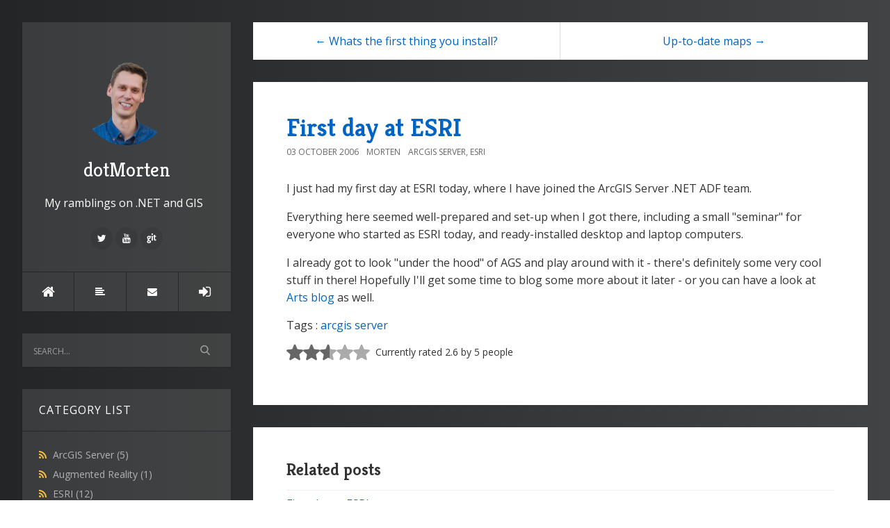

--- FILE ---
content_type: text/html; charset=utf-8
request_url: http://sharpgis.net/post/First-day-at-ESRI
body_size: 49704
content:

<!DOCTYPE html>
<html>
<head><meta http-equiv="content-type" content="text/html; charset=utf-8" />
	<link rel="contents" title="Archive" href="/archive" />
	<link rel="start" title="dotMorten" href="/" />
	<link type="application/rsd+xml" rel="edituri" title="RSD" href="http://sharpgis.net/rsd.axd" />
	<link type="application/rdf+xml" rel="meta" title="SIOC" href="http://sharpgis.net/sioc.axd" />
	<link type="application/apml+xml" rel="meta" title="APML" href="http://sharpgis.net/apml.axd" />
	<link type="application/rdf+xml" rel="meta" title="FOAF" href="http://sharpgis.net/foaf.axd" />
	<link type="application/rss+xml" rel="alternate" title="dotMorten (RSS)" href="http://sharpgis.net/syndication.axd" />
	<link type="application/atom+xml" rel="alternate" title="dotMorten (ATOM)" href="http://sharpgis.net/syndication.axd?format=atom" />
	<link type="application/opensearchdescription+xml" rel="search" title="dotMorten" href="http://sharpgis.net/opensearch.axd" />
	<link href="/Content/Auto/Global.css" rel="stylesheet" type="text/css" /><meta http-equiv="X-UA-Compatible" content="IE=edge" /><meta name="viewport" content="width=device-width, initial-scale=1" /><link href="https://fonts.googleapis.com/css?family=Open+Sans:400,700|Kreon:400,700" rel="stylesheet" /><link href="../Custom/Themes/Standard-2017/src/css/bootstrap.min.css" rel="stylesheet" /><link href="../Custom/Themes/Standard-2017/src/css/font-awesome.min.css" rel="stylesheet" /><link href="../Custom/Themes/Standard-2017/src/css/styles.min.css?=v12" rel="stylesheet" /><link href="../scripts/syntaxhighlighter/styles/shCore.css" rel="stylesheet" type="text/css" /><link href="../scripts/syntaxhighlighter/styles/shThemeDefault.css" rel="stylesheet" type="text/css" />
	<script type="text/javascript" src="/en-us.res.axd"></script>
	<script type="text/javascript" src="/Scripts/Auto/01-jquery-1.9.1.min.js"></script>
	<script type="text/javascript" src="/Scripts/Auto/02-jquery.cookie.js"></script>
	<script type="text/javascript" src="/Scripts/Auto/04-jquery-jtemplates.js"></script>
	<script type="text/javascript" src="/Scripts/Auto/05-json2.min.js"></script>
	<script type="text/javascript" src="/Scripts/Auto/blog.js"></script>
    <script type="text/javascript" src="/scripts/syntaxhighlighter/scripts/XRegExp.js"></script>
    <script type="text/javascript" src="/scripts/syntaxhighlighter/scripts/shCore.js"></script>
    <script type="text/javascript" src="/scripts/syntaxhighlighter/scripts/shAutoloader.js"></script>
    <script type="text/javascript" src="/scripts/syntaxhighlighter/shActivator.js"></script>
    <link rel="shortcut icon" href="../Content/images/blog/blogengine.ico" type="image/x-icon" />
    <style>
        body {
            background: #232526;
            background: -webkit-linear-gradient(to left, #414345, #232526);
            background: linear-gradient(to left, #414345, #232526);
        }
    </style>

	<meta name="keywords" content="arcgis server" />
	<meta name="description" content="dotMorten - .NET Ramblings, XAML hacking and some GIS endeavors - " />
	<meta name="author" content="Morten" />
<link rel="last" title="Removing Memory Allocations in HTTP Requests Using ArrayPool<T>" href="/post/removing-memory-allocations-in-http-requests-using-arraypools" />
<link rel="first" title="Differential GPS using RTCM from NTRIP" href="/post/Differential-GPS-using-RTCM-from-NTRIP" />
<link type="application/rss+xml" rel="alternate" title="First day at ESRI (RSS)" href="/post/feed/First-day-at-ESRI?format=ATOM" />
<link type="application/rss+xml" rel="alternate" title="First day at ESRI (ATOM)" href="/post/feed/First-day-at-ESRI?format=ATOM" /><title>
	dotMorten | First day at ESRI
</title></head>
<body class="ltr">
    <form method="post" action="/post/First-day-at-ESRI" id="aspnetForm">
<div class="aspNetHidden">
<input type="hidden" name="__EVENTTARGET" id="__EVENTTARGET" value="" />
<input type="hidden" name="__EVENTARGUMENT" id="__EVENTARGUMENT" value="" />
<input type="hidden" name="__VIEWSTATE" id="__VIEWSTATE" value="nHe9zoPblXEzB/IMF0dTXV3SEZ/J4dNzz6nC/CUY/tdGaaTGnKKQAMenH082+EyJoiDpNrB8D0ZViPgcJa7bLnkTU4qvqnSoUdudBrX070uc5umeY+uwku76DJXfKYe7WTK4t18i2MrhJrscQUaOuByZZzImrS68+mRwYdPQ6BTrmg11PVx9t8R8JIhRIeWZc8cg2Q==" />
</div>

<script type="text/javascript">
//<![CDATA[
var theForm = document.forms['aspnetForm'];
if (!theForm) {
    theForm = document.aspnetForm;
}
function __doPostBack(eventTarget, eventArgument) {
    if (!theForm.onsubmit || (theForm.onsubmit() != false)) {
        theForm.__EVENTTARGET.value = eventTarget;
        theForm.__EVENTARGUMENT.value = eventArgument;
        theForm.submit();
    }
}
//]]>
</script>


<script src="/WebResource.axd?d=pynGkmcFUV13He1Qd6_TZKFmBG-AUY7YwSX-Eh_-So_rZ15Y1WZKe_cGax9vCdWt9btZiw2&amp;t=638901771720898773" type="text/javascript"></script>

        <div class="container">
            <div class="blog-wrapper">
                <aside class="blog-sidebar">
                    <header class="blog-header">
                        <div class="blog-info">
                            <a class="blog-logo" href="http://sharpgis.net/" tabindex="-1">
                                <img src="http://sharpgis.net/ProfilePicture.png" alt="dotMorten" />
                                dotMorten
                            </a>
                            <div class="blog-author">
                                My ramblings on .NET and GIS
                            </div>
                            <ul class="social-network">
                                <li><a href="" rel="external nofollow"><i class="fa fa-facebook"></i></a></li>
                                <li><a href="https://twitter.com/dotMorten" rel="external nofollow"><i class="fa fa-twitter"></i></a></li>
                                <li><a href="" rel="external nofollow"><i class="fa fa-google-plus"></i></a></li>
                                <li><a href="" rel="external nofollow"><i class="fa fa-linkedin"></i></a></li>
                                <li><a href="" rel="external nofollow"><i class="fa fa-instagram"></i></a></li>
                                <li><a href="https://youtube.com/dotMorten" rel="external nofollow"><i class="fa fa-youtube"></i></a></li>
                                <li><a href="https://github.com/dotMorten" rel="external nofollow"><i class="fa fa-git"></i></a></li>
                                <li><a href="" rel="external nofollow"><i class="fa fa-pinterest"></i></a></li>
                            </ul>
                        </div>
                        <nav class="blog-nav">
                            <ul>
                                <li><a href="http://sharpgis.net/" class="item-home" title="Home"><i class="fa fa-home"></i></a></li>
                                <li><a href="http://sharpgis.net/archive" class="item-archive" title="Archive"><i class="fa fa-align-left"></i></a></li>
                                <li><a href="http://sharpgis.net/contact" class="item-contact" title="Contact"><i class="fa fa-envelope"></i></a></li>
                                <li><a href="/Account/login.aspx?ReturnURL=/admin/" id="ctl00_aLogin" class="item-login"><span id="ctl00_aLoginText">Log in</span></a></li>
                            </ul>
                        </nav>
                    </header>
                    <div id="widgetzone_be_WIDGET_ZONE" class="widgetzone">

<div class="Widget widget search">
    <div class="WidgetContent widget-content">
        <div id="searchbox">
            <input type="text" id="txt-a305a372-ba9f-49b3-ac49-1453faa3efc0" placeholder="Search..." onkeypress="if (event.keyCode == 13) { BlogEngine.search('/', 'txt-a305a372-ba9f-49b3-ac49-1453faa3efc0'); return false; }" />
            <input type="button" onkeypress="BlogEngine.search('/', 'txt-a305a372-ba9f-49b3-ac49-1453faa3efc0');" onclick="BlogEngine.search('/', 'txt-a305a372-ba9f-49b3-ac49-1453faa3efc0');" id="searchbutton" value="Search" />
        </div>
    </div>
</div>
<div class="Widget widget categorylist">
    <h4 class="WidgetHeader widget-header">Category List</h4>
    <div class="WidgetContent widget-content">
        <ul id="categorylist">
                <li>
                                        <a rel="nofollow" href="/category/feed/ArcGIS-Server">
                        <img class="rssButton" alt="RSS feed for SubBlog" src="/Content/images/blog/rssButton.png">
                    </a>
                    <a title="Category: ArcGIS Server" href="/category/ArcGIS-Server">
                        ArcGIS Server 
                            <span>(5)</span>
                    </a>
                </li>
                <li>
                                        <a rel="nofollow" href="/category/feed/Augmented-Reality">
                        <img class="rssButton" alt="RSS feed for SubBlog" src="/Content/images/blog/rssButton.png">
                    </a>
                    <a title="Category: Augmented Reality" href="/category/Augmented-Reality">
                        Augmented Reality 
                            <span>(1)</span>
                    </a>
                </li>
                <li>
                                        <a rel="nofollow" href="/category/feed/ESRI">
                        <img class="rssButton" alt="RSS feed for SubBlog" src="/Content/images/blog/rssButton.png">
                    </a>
                    <a title="Category: ESRI" href="/category/ESRI">
                        ESRI 
                            <span>(12)</span>
                    </a>
                </li>
                <li>
                                        <a rel="nofollow" href="/category/feed/ESRI-Silverlight-API">
                        <img class="rssButton" alt="RSS feed for SubBlog" src="/Content/images/blog/rssButton.png">
                    </a>
                    <a title="Category: ESRI Silverlight API" href="/category/ESRI-Silverlight-API">
                        ESRI Silverlight API 
                            <span>(7)</span>
                    </a>
                </li>
                <li>
                                        <a rel="nofollow" href="/category/feed/GDI+">
                        <img class="rssButton" alt="RSS feed for SubBlog" src="/Content/images/blog/rssButton.png">
                    </a>
                    <a title="Category: GDI+" href="/category/GDI+">
                        GDI+ 
                            <span>(2)</span>
                    </a>
                </li>
                <li>
                                        <a rel="nofollow" href="/category/feed/GIS">
                        <img class="rssButton" alt="RSS feed for SubBlog" src="/Content/images/blog/rssButton.png">
                    </a>
                    <a title="Category: GIS" href="/category/GIS">
                        GIS 
                            <span>(25)</span>
                    </a>
                </li>
                <li>
                                        <a rel="nofollow" href="/category/feed/Google-Maps">
                        <img class="rssButton" alt="RSS feed for SubBlog" src="/Content/images/blog/rssButton.png">
                    </a>
                    <a title="Category: Google Maps" href="/category/Google-Maps">
                        Google Maps 
                            <span>(2)</span>
                    </a>
                </li>
                <li>
                                        <a rel="nofollow" href="/category/feed/Internet-Explorer">
                        <img class="rssButton" alt="RSS feed for SubBlog" src="/Content/images/blog/rssButton.png">
                    </a>
                    <a title="Category: Internet Explorer" href="/category/Internet-Explorer">
                        Internet Explorer 
                            <span>(3)</span>
                    </a>
                </li>
                <li>
                                        <a rel="nofollow" href="/category/feed/Internet-of-Things">
                        <img class="rssButton" alt="RSS feed for SubBlog" src="/Content/images/blog/rssButton.png">
                    </a>
                    <a title="Category: Internet of Things" href="/category/Internet-of-Things">
                        Internet of Things 
                            <span>(5)</span>
                    </a>
                </li>
                <li>
                                        <a rel="nofollow" href="/category/feed/JavaScript">
                        <img class="rssButton" alt="RSS feed for SubBlog" src="/Content/images/blog/rssButton.png">
                    </a>
                    <a title="Category: JavaScript" href="/category/JavaScript">
                        JavaScript 
                            <span>(8)</span>
                    </a>
                </li>
                <li>
                                        <a rel="nofollow" href="/category/feed/Kinect">
                        <img class="rssButton" alt="RSS feed for SubBlog" src="/Content/images/blog/rssButton.png">
                    </a>
                    <a title="Category: Kinect" href="/category/Kinect">
                        Kinect 
                            <span>(1)</span>
                    </a>
                </li>
                <li>
                                        <a rel="nofollow" href="/category/feed/Microsoft-AJAX">
                        <img class="rssButton" alt="RSS feed for SubBlog" src="/Content/images/blog/rssButton.png">
                    </a>
                    <a title="Category: Microsoft AJAX" href="/category/Microsoft-AJAX">
                        Microsoft AJAX 
                            <span>(1)</span>
                    </a>
                </li>
                <li>
                                        <a rel="nofollow" href="/category/feed/Mix">
                        <img class="rssButton" alt="RSS feed for SubBlog" src="/Content/images/blog/rssButton.png">
                    </a>
                    <a title="Category: Mix" href="/category/Mix">
                        Mix 
                            <span>(9)</span>
                    </a>
                </li>
                <li>
                                        <a rel="nofollow" href="/category/feed/Off-topic">
                        <img class="rssButton" alt="RSS feed for SubBlog" src="/Content/images/blog/rssButton.png">
                    </a>
                    <a title="Category: Off topic" href="/category/Off-topic">
                        Off topic 
                            <span>(7)</span>
                    </a>
                </li>
                <li>
                                        <a rel="nofollow" href="/category/feed/PocketGpsLib">
                        <img class="rssButton" alt="RSS feed for SubBlog" src="/Content/images/blog/rssButton.png">
                    </a>
                    <a title="Category: PocketGpsLib" href="/category/PocketGpsLib">
                        PocketGpsLib 
                            <span>(3)</span>
                    </a>
                </li>
                <li>
                                        <a rel="nofollow" href="/category/feed/SharpMap">
                        <img class="rssButton" alt="RSS feed for SubBlog" src="/Content/images/blog/rssButton.png">
                    </a>
                    <a title="Category: SharpMap" href="/category/SharpMap">
                        SharpMap 
                            <span>(18)</span>
                    </a>
                </li>
                <li>
                                        <a rel="nofollow" href="/category/feed/Silverlight">
                        <img class="rssButton" alt="RSS feed for SubBlog" src="/Content/images/blog/rssButton.png">
                    </a>
                    <a title="Category: Silverlight" href="/category/Silverlight">
                        Silverlight 
                            <span>(53)</span>
                    </a>
                </li>
                <li>
                                        <a rel="nofollow" href="/category/feed/Spatial-References">
                        <img class="rssButton" alt="RSS feed for SubBlog" src="/Content/images/blog/rssButton.png">
                    </a>
                    <a title="Category: Spatial References" href="/category/Spatial-References">
                        Spatial References 
                            <span>(8)</span>
                    </a>
                </li>
                <li>
                                        <a rel="nofollow" href="/category/feed/SqlServer-Spatial">
                        <img class="rssButton" alt="RSS feed for SubBlog" src="/Content/images/blog/rssButton.png">
                    </a>
                    <a title="Category: SqlServer Spatial" href="/category/SqlServer-Spatial">
                        SqlServer Spatial 
                            <span>(9)</span>
                    </a>
                </li>
                <li>
                                        <a rel="nofollow" href="/category/feed/Virtual-Earth">
                        <img class="rssButton" alt="RSS feed for SubBlog" src="/Content/images/blog/rssButton.png">
                    </a>
                    <a title="Category: Virtual Earth" href="/category/Virtual-Earth">
                        Virtual Earth 
                            <span>(5)</span>
                    </a>
                </li>
                <li>
                                        <a rel="nofollow" href="/category/feed/Win32">
                        <img class="rssButton" alt="RSS feed for SubBlog" src="/Content/images/blog/rssButton.png">
                    </a>
                    <a title="Category: Win32" href="/category/Win32">
                        Win32 
                            <span>(1)</span>
                    </a>
                </li>
                <li>
                                        <a rel="nofollow" href="/category/feed/Windows-Phone">
                        <img class="rssButton" alt="RSS feed for SubBlog" src="/Content/images/blog/rssButton.png">
                    </a>
                    <a title="Category: Windows Phone" href="/category/Windows-Phone">
                        Windows Phone 
                            <span>(33)</span>
                    </a>
                </li>
                <li>
                                        <a rel="nofollow" href="/category/feed/Windows-Runtime">
                        <img class="rssButton" alt="RSS feed for SubBlog" src="/Content/images/blog/rssButton.png">
                    </a>
                    <a title="Category: Windows Runtime" href="/category/Windows-Runtime">
                        Windows Runtime 
                            <span>(38)</span>
                    </a>
                </li>
                <li>
                                        <a rel="nofollow" href="/category/feed/Windows-Store-apps">
                        <img class="rssButton" alt="RSS feed for SubBlog" src="/Content/images/blog/rssButton.png">
                    </a>
                    <a title="Category: Windows Store apps" href="/category/Windows-Store-apps">
                        Windows Store apps 
                            <span>(13)</span>
                    </a>
                </li>
                <li>
                                        <a rel="nofollow" href="/category/feed/Windows-UAP">
                        <img class="rssButton" alt="RSS feed for SubBlog" src="/Content/images/blog/rssButton.png">
                    </a>
                    <a title="Category: Windows UAP" href="/category/Windows-UAP">
                        Windows UAP 
                            <span>(9)</span>
                    </a>
                </li>
                <li>
                                        <a rel="nofollow" href="/category/feed/WinUI">
                        <img class="rssButton" alt="RSS feed for SubBlog" src="/Content/images/blog/rssButton.png">
                    </a>
                    <a title="Category: WinUI" href="/category/WinUI">
                        WinUI 
                            <span>(1)</span>
                    </a>
                </li>
                <li>
                                        <a rel="nofollow" href="/category/feed/WPF">
                        <img class="rssButton" alt="RSS feed for SubBlog" src="/Content/images/blog/rssButton.png">
                    </a>
                    <a title="Category: WPF" href="/category/WPF">
                        WPF 
                            <span>(29)</span>
                    </a>
                </li>
                <li>
                                        <a rel="nofollow" href="/category/feed/WPF-vs-Silverlight">
                        <img class="rssButton" alt="RSS feed for SubBlog" src="/Content/images/blog/rssButton.png">
                    </a>
                    <a title="Category: WPF vs Silverlight" href="/category/WPF-vs-Silverlight">
                        WPF vs Silverlight 
                            <span>(21)</span>
                    </a>
                </li>
                <li>
                                        <a rel="nofollow" href="/category/feed/XAML">
                        <img class="rssButton" alt="RSS feed for SubBlog" src="/Content/images/blog/rssButton.png">
                    </a>
                    <a title="Category: XAML" href="/category/XAML">
                        XAML 
                            <span>(22)</span>
                    </a>
                </li>
        </ul>
    </div>
</div>
<div class="Widget widget postlist">
    <h4 class="WidgetHeader widget-header">Post List</h4>
    <div class="WidgetContent widget-content">
        <ul>
                <li class="post-item-list">
                    <a href="/post/removing-memory-allocations-in-http-requests-using-arraypools">
                        <h5 class="post-item-title">Removing Memory Allocations in HTTP Requests Using ArrayPool&lt;T&gt;</h5>
                                            </a>
                </li>
                <li class="post-item-list">
                    <a href="/post/Building-a-side-kick-display-for-your-PC-with-NET">
                        <h5 class="post-item-title">Building a side-kick display for your PC with .NET 5</h5>
                                            </a>
                </li>
                <li class="post-item-list">
                    <a href="/post/Using-the-CWin32-code-generator-to-enhance-your-WinUI-3-app">
                        <h5 class="post-item-title">Using the C#/Win32 code generator to enhance your WinUI 3 app</h5>
                                            </a>
                </li>
                <li class="post-item-list">
                    <a href="/post/building-custom-xaml-control-panels">
                        <h5 class="post-item-title">Building custom XAML control panels</h5>
                                            </a>
                </li>
                <li class="post-item-list">
                    <a href="/post/building-your-own-version-of-wpf-live-edition">
                        <h5 class="post-item-title">Building your own version of WPF - Live edition</h5>
                                            </a>
                </li>
                <li class="post-item-list">
                    <a href="/post/Compiling-and-debugging-WPF">
                        <h5 class="post-item-title">Compiling and debugging WPF</h5>
                                            </a>
                </li>
                <li class="post-item-list">
                    <a href="/post/The-future-UWP">
                        <h5 class="post-item-title">The future UWP</h5>
                                            </a>
                </li>
                <li class="post-item-list">
                    <a href="/post/Customizing-and-building-Windows-Forms">
                        <h5 class="post-item-title">Customizing and building Windows Forms</h5>
                                            </a>
                </li>
                <li class="post-item-list">
                    <a href="/post/Creating-Object-Model-Diagrams-of-your-C-code">
                        <h5 class="post-item-title">Creating Object Model Diagrams of your C# code</h5>
                                            </a>
                </li>
                <li class="post-item-list">
                    <a href="/post/Building-an-ARM64-Windows-Universal-App">
                        <h5 class="post-item-title">Building an ARM64 Windows Universal App</h5>
                                            </a>
                </li>
        </ul>
    </div>
</div>
<div class="Widget widget newsletter">
    <h4 class="WidgetHeader widget-header">Newsletter</h4>
    <div class="WidgetContent widget-content" style="padding: 20px">
                <div id="newsletterform">
            <p>Get notified when a new post is published.</p>
            <label style="font-weight:bold" for="txtNewsletterEmail">Enter your e-mail</label>
            <input type="text" style="width:98%;" class="form-control" id="txtNewsletterEmail" name="txtNewsletterEmail" />
            <div style="text-align:center; margin-top: 10px">
                <input type="submit" class="btn btn-primary" id="btnSave" name="btnSave" value="Notify me" />
            </div>
        </div>
    </div>
</div>
<style>
    .recentcomments li a:last-child {
        display: inline !important;
    }
</style>
<div class="Widget widget recentcomments">
    <h4 class="WidgetHeader widget-header">Comment List</h4>
    <div class="WidgetContent widget-content">
        <ul id="recentComments" class="recentcomments">
                        <li>
                            <a href="/post/The-future-UWP#comment">The future UWP</a> (1)
                            <br />Noemata wrote: WinUI would have been really cool had it been star... 
                        </li>
                        <li>
                            <a href="/post/Using-Custom-Visual-State-Triggers#comment">Using Custom Visual State Triggers</a> (7)
                            <br />Juan Pablo wrote: Yes it works, I tested with  &lt;Setter Target=&qu... 
                        </li>
                        <li>
                            <a href="/post/Using-Custom-Visual-State-Triggers#comment">Using Custom Visual State Triggers</a> (7)
                            <br />Morten wrote: See in this video 18min17sec in:
http://channel9.... 
                        </li>
                        <li>
                            <a href="/post/Using-Custom-Visual-State-Triggers#comment">Using Custom Visual State Triggers</a> (7)
                            <br />Juan Pablo wrote: I have just tested it and crashes with the same, i... 
                        </li>
                        <li>
                            <a href="/post/Using-Custom-Visual-State-Triggers#comment">Using Custom Visual State Triggers</a> (7)
                            <br />Morten wrote: I believe the syntax is &quot;TimestablesControls.... 
                        </li>
                        <li>
                            <a href="/post/Using-Custom-Visual-State-Triggers#comment">Using Custom Visual State Triggers</a> (7)
                            <br />Juan Pablo wrote: Really quick creating the triggers :) and a really... 
                        </li>
                        <li>
                            <a href="/post/Using-Custom-Visual-State-Triggers#comment">Using Custom Visual State Triggers</a> (7)
                            <br />Morten wrote: @Brian It&#39;s a collection of state triggers you... 
                        </li>
                        <li>
                            <a href="/post/Using-Custom-Visual-State-Triggers#comment">Using Custom Visual State Triggers</a> (7)
                            <br />Brian Anderson wrote: Is there any way to combine triggers?  For instanc... 
                        </li>
                        <li>
                            <a href="/post/Running-a-NET-app-on-Galileo-using-Mono#comment">Running a .NET app on Galileo using Mono</a> (3)
                            <br />Morten wrote: @Rikard that doesn&#39;t look like a Windows file ... 
                        </li>
                        <li>
                            <a href="/post/Running-a-NET-app-on-Galileo-using-Mono#comment">Running a .NET app on Galileo using Mono</a> (3)
                            <br />Morten wrote: @Rikard There should be plenty of space left on th... 
                        </li>
                <li>
                    <a href="/syndication.axd?comments=true">
                        Comment RSS <img alt="" src="/Content/images/blog/rssButton.png">
                    </a>
                </li>
        </ul>
    </div>
</div>
<div class="Widget widget monthlist">
    <h4 class="WidgetHeader widget-header">Month List</h4>
    <div class="WidgetContent widget-content">
        <ul id="monthList">
<li onclick="BlogEngine.toggleMonth(&#39;year2023&#39;)" class="year">2023
                <ul id="year2023" class="open">
                    <li><a href="/2023/03/default">March</a> (1)</li>
                </ul>
            </li>
<li onclick="BlogEngine.toggleMonth(&#39;year2021&#39;)" class="year">2021
                <ul id="year2021" class="close">
                    <li><a href="/2021/08/default">August</a> (1)</li>
                    <li><a href="/2021/02/default">February</a> (1)</li>
                </ul>
            </li>
<li onclick="BlogEngine.toggleMonth(&#39;year2019&#39;)" class="year">2019
                <ul id="year2019" class="close">
                    <li><a href="/2019/12/default">December</a> (2)</li>
                    <li><a href="/2019/06/default">June</a> (1)</li>
                    <li><a href="/2019/05/default">May</a> (1)</li>
                </ul>
            </li>
<li onclick="BlogEngine.toggleMonth(&#39;year2018&#39;)" class="year">2018
                <ul id="year2018" class="close">
                    <li><a href="/2018/12/default">December</a> (1)</li>
                    <li><a href="/2018/03/default">March</a> (1)</li>
                    <li><a href="/2018/02/default">February</a> (1)</li>
                    <li><a href="/2018/01/default">January</a> (1)</li>
                </ul>
            </li>
<li onclick="BlogEngine.toggleMonth(&#39;year2017&#39;)" class="year">2017
                <ul id="year2017" class="close">
                    <li><a href="/2017/05/default">May</a> (1)</li>
                    <li><a href="/2017/01/default">January</a> (4)</li>
                </ul>
            </li>
<li onclick="BlogEngine.toggleMonth(&#39;year2016&#39;)" class="year">2016
                <ul id="year2016" class="close">
                    <li><a href="/2016/04/default">April</a> (5)</li>
                    <li><a href="/2016/01/default">January</a> (1)</li>
                </ul>
            </li>
<li onclick="BlogEngine.toggleMonth(&#39;year2015&#39;)" class="year">2015
                <ul id="year2015" class="close">
                    <li><a href="/2015/10/default">October</a> (1)</li>
                    <li><a href="/2015/07/default">July</a> (2)</li>
                    <li><a href="/2015/05/default">May</a> (1)</li>
                    <li><a href="/2015/04/default">April</a> (1)</li>
                    <li><a href="/2015/03/default">March</a> (2)</li>
                </ul>
            </li>
<li onclick="BlogEngine.toggleMonth(&#39;year2014&#39;)" class="year">2014
                <ul id="year2014" class="close">
                    <li><a href="/2014/09/default">September</a> (1)</li>
                    <li><a href="/2014/08/default">August</a> (2)</li>
                    <li><a href="/2014/06/default">June</a> (2)</li>
                    <li><a href="/2014/05/default">May</a> (1)</li>
                    <li><a href="/2014/04/default">April</a> (2)</li>
                    <li><a href="/2014/01/default">January</a> (1)</li>
                </ul>
            </li>
<li onclick="BlogEngine.toggleMonth(&#39;year2013&#39;)" class="year">2013
                <ul id="year2013" class="close">
                    <li><a href="/2013/09/default">September</a> (1)</li>
                    <li><a href="/2013/06/default">June</a> (1)</li>
                    <li><a href="/2013/05/default">May</a> (1)</li>
                    <li><a href="/2013/03/default">March</a> (1)</li>
                </ul>
            </li>
<li onclick="BlogEngine.toggleMonth(&#39;year2012&#39;)" class="year">2012
                <ul id="year2012" class="close">
                    <li><a href="/2012/12/default">December</a> (1)</li>
                    <li><a href="/2012/11/default">November</a> (2)</li>
                    <li><a href="/2012/10/default">October</a> (4)</li>
                    <li><a href="/2012/09/default">September</a> (4)</li>
                    <li><a href="/2012/04/default">April</a> (2)</li>
                    <li><a href="/2012/03/default">March</a> (1)</li>
                    <li><a href="/2012/02/default">February</a> (1)</li>
                    <li><a href="/2012/01/default">January</a> (3)</li>
                </ul>
            </li>
<li onclick="BlogEngine.toggleMonth(&#39;year2011&#39;)" class="year">2011
                <ul id="year2011" class="close">
                    <li><a href="/2011/12/default">December</a> (4)</li>
                    <li><a href="/2011/11/default">November</a> (1)</li>
                    <li><a href="/2011/10/default">October</a> (2)</li>
                    <li><a href="/2011/09/default">September</a> (6)</li>
                    <li><a href="/2011/08/default">August</a> (14)</li>
                    <li><a href="/2011/05/default">May</a> (4)</li>
                    <li><a href="/2011/04/default">April</a> (2)</li>
                    <li><a href="/2011/03/default">March</a> (2)</li>
                    <li><a href="/2011/01/default">January</a> (1)</li>
                </ul>
            </li>
<li onclick="BlogEngine.toggleMonth(&#39;year2010&#39;)" class="year">2010
                <ul id="year2010" class="close">
                    <li><a href="/2010/12/default">December</a> (2)</li>
                    <li><a href="/2010/09/default">September</a> (1)</li>
                    <li><a href="/2010/08/default">August</a> (1)</li>
                    <li><a href="/2010/06/default">June</a> (2)</li>
                </ul>
            </li>
<li onclick="BlogEngine.toggleMonth(&#39;year2009&#39;)" class="year">2009
                <ul id="year2009" class="close">
                    <li><a href="/2009/09/default">September</a> (1)</li>
                    <li><a href="/2009/08/default">August</a> (1)</li>
                    <li><a href="/2009/07/default">July</a> (2)</li>
                    <li><a href="/2009/05/default">May</a> (3)</li>
                    <li><a href="/2009/04/default">April</a> (2)</li>
                    <li><a href="/2009/03/default">March</a> (2)</li>
                    <li><a href="/2009/02/default">February</a> (3)</li>
                    <li><a href="/2009/01/default">January</a> (1)</li>
                </ul>
            </li>
<li onclick="BlogEngine.toggleMonth(&#39;year2008&#39;)" class="year">2008
                <ul id="year2008" class="close">
                    <li><a href="/2008/11/default">November</a> (1)</li>
                    <li><a href="/2008/10/default">October</a> (2)</li>
                    <li><a href="/2008/08/default">August</a> (2)</li>
                    <li><a href="/2008/05/default">May</a> (1)</li>
                    <li><a href="/2008/04/default">April</a> (1)</li>
                    <li><a href="/2008/03/default">March</a> (7)</li>
                    <li><a href="/2008/02/default">February</a> (1)</li>
                    <li><a href="/2008/01/default">January</a> (1)</li>
                </ul>
            </li>
<li onclick="BlogEngine.toggleMonth(&#39;year2007&#39;)" class="year">2007
                <ul id="year2007" class="close">
                    <li><a href="/2007/12/default">December</a> (3)</li>
                    <li><a href="/2007/11/default">November</a> (1)</li>
                    <li><a href="/2007/10/default">October</a> (6)</li>
                    <li><a href="/2007/08/default">August</a> (1)</li>
                    <li><a href="/2007/07/default">July</a> (2)</li>
                    <li><a href="/2007/06/default">June</a> (1)</li>
                    <li><a href="/2007/05/default">May</a> (7)</li>
                    <li><a href="/2007/04/default">April</a> (1)</li>
                    <li><a href="/2007/02/default">February</a> (2)</li>
                </ul>
            </li>
<li onclick="BlogEngine.toggleMonth(&#39;year2006&#39;)" class="year">2006
                <ul id="year2006" class="close">
                    <li><a href="/2006/12/default">December</a> (1)</li>
                    <li><a href="/2006/11/default">November</a> (2)</li>
                    <li><a href="/2006/10/default">October</a> (2)</li>
                    <li><a href="/2006/09/default">September</a> (1)</li>
                    <li><a href="/2006/08/default">August</a> (2)</li>
                    <li><a href="/2006/07/default">July</a> (6)</li>
                    <li><a href="/2006/06/default">June</a> (1)</li>
                    <li><a href="/2006/05/default">May</a> (6)</li>
                    <li><a href="/2006/04/default">April</a> (7)</li>
                    <li><a href="/2006/03/default">March</a> (2)</li>
                    <li><a href="/2006/02/default">February</a> (2)</li>
                    <li><a href="/2006/01/default">January</a> (1)</li>
                </ul>
            </li>
<li onclick="BlogEngine.toggleMonth(&#39;year2005&#39;)" class="year">2005
                <ul id="year2005" class="close">
                    <li><a href="/2005/12/default">December</a> (2)</li>
                    <li><a href="/2005/11/default">November</a> (1)</li>
                    <li><a href="/2005/10/default">October</a> (1)</li>
                    <li><a href="/2005/08/default">August</a> (1)</li>
                    <li><a href="/2005/07/default">July</a> (1)</li>
                    <li><a href="/2005/06/default">June</a> (3)</li>
                    <li><a href="/2005/05/default">May</a> (1)</li>
                    <li><a href="/2005/04/default">April</a> (1)</li>
                    <li><a href="/2005/01/default">January</a> (1)</li>
                </ul>
            </li>
        </ul>
    </div>
</div></div>
                    <footer class="blog-footer">
                        <p>
                            Copyright &copy; 2026
                        </p>
                        <p>
                            Powered by <a href="https://blogengine.io/" target="_blank" title="BlogEngine.NET 3.3.8.0">BlogEngine.NET</a>
                        </p>
                        <p>
                            Designed by <a href="http://francis.bio/" rel="nofollow" target="_blank">Francis Bio</a>
                        </p>
                    </footer>
                </aside>
                <div class="blog-content admin-alerts-true">
                    
  
  

  
<div id="postnavigation" class="navigation-posts well-global clearfix">
    <div class="text-left next-post">
        
        <a href="/post/Whats-the-first-thing-you-install" class="nav-next">&larr; Whats the first thing you install? </a>
        
    </div>
    <div class="text-right prev-post ">
        
        <a href="/post/Up-to-date-maps" class="nav-prev">Up-to-date maps &rarr;</a>
        
    </div>
</div>

 
  

<article class="post" id="post0">
    <header class="post-header">
        <h2 class="post-title">
            <a href="/post/First-day-at-ESRI">First day at ESRI</a>
        </h2>
        <div class="post-info clearfix">
            <span class="post-date">03 October 2006</span>
            <span class="post-author"><a href="http://sharpgis.net/author/Morten">Morten</a></span>
            <span class="post-category"><a href="/category/ArcGIS-Server">ArcGIS Server</a>, <a href="/category/ESRI">ESRI</a></span>
        </div>
    </header>
    <section class="post-body text">
        <p>
I just had my first day at ESRI today, where I have joined the ArcGIS Server .NET ADF team.
</p>
<p>
Everything here&nbsp;seemed well-prepared and set-up when I got there, including a small &quot;seminar&quot; for everyone who started as ESRI today, and ready-installed desktop and laptop computers.
</p>
<p>
I already got to look &quot;under the hood&quot; of&nbsp;AGS and play around with it&nbsp;- there&#39;s definitely some very cool stuff in there! Hopefully I&#39;ll get some time to blog some more about it later - or you can have a look at <a href="http://artsplace.spaces.live.com/">Arts blog</a> as well.
</p>

    </section>
    
    <footer class="post-footer">
        <div class="post-tags">
            Tags : <a href="http://sharpgis.net/?tag=arcgis+server" rel="tag">arcgis server</a>
        </div>
        <div class="post-rating">
            <div class="ratingcontainer" style="visibility:hidden">a95ff735-6a01-4bbd-87e4-2ad2d1b8cdc0|5|2.6|96d5b379-7e1d-4dac-a6ba-1e50db561b04</div>
        </div>
        <div class="post-adminlinks"></div>
    </footer>
    
</article>


  
<div id="relatedPosts" class="related-posts well-global">
    <h3 class="well-global-title">Related posts</h3>
    <ul class="list-unstyled">
        
        <li><a href="/post/First-day-at-ESRI">First day at ESRI</a>
            <div><small class="text-muted">I just had my first day at ESRI today, where I have joined the ArcGIS Server .NET ADF team.


Eve...</small></div>
        </li>
        
        <li><a href="/post/ESRI-ArcGIS-SilverlightWPF-API-released">ESRI ArcGIS Silverlight/WPF API released</a>
            <div><small class="text-muted">Last week we finally released v1.0 RTW of our Silverlight/WPF API. Today at our User Conference in S...</small></div>
        </li>
        
        <li><a href="/post/ESRI-ArcGIS-SilverlightWPF-API-released">ESRI ArcGIS Silverlight/WPF API released</a>
            <div><small class="text-muted">FINALLY we released the beta of our new ArcGIS client API for Silverlight and WPF the end of this we...</small></div>
        </li>
        
    </ul>
</div>

  
  
    <rdf:RDF xmlns:rdf="http://www.w3.org/1999/02/22-rdf-syntax-ns#" xmlns:dc="http://purl.org/dc/elements/1.1/" xmlns:trackback="http://madskills.com/public/xml/rss/module/trackback/">
      <rdf:Description rdf:about="http://sharpgis.net/post/First-day-at-ESRI" dc:identifier="http://sharpgis.net/post/First-day-at-ESRI" dc:title="First day at ESRI" trackback:ping="http://sharpgis.net/trackback.axd?id=a95ff735-6a01-4bbd-87e4-2ad2d1b8cdc0" />
    </rdf:RDF>
  
  
  
  
  

<div class="well-global">
    
    <h3 id="comment" class="well-global-title">
        Comments (1)
        <a id="commenttoggle" style="float: right; width: 20px; height: 20px; border: 1px solid #ccc; text-decoration: none; text-align: center" href="javascript:toggle_visibility('commentlist', 'commenttoggle');">-</a>
    </h3>
    

    <div id="commentlist" style="display: block">
      
<ul id="id_00000000-0000-0000-0000-000000000000">
    <li class="comment-item">
        <div class="comment-content ">
            <img src='http://sharpgis.net/Content/images/blog/noavatar.jpg' width='48' />
            <div class="comment-author">
                <a href="http://blogs.ugidotnet.org/GisSharpBlog" rel="nofollow" class="url fn">Diego Guidi</a>
            </div>
            <div class="comment-text">
                Oh Oh, ESRI! <img src="/admin/editors/tinymce/plugins/emoticons/img/smiley-smile.gif" class="flag" alt="Smile" /><br />Well Done Morten!
            </div>
            <div class="comment-replylink">
                <span>03 October 2006</span> - <a href="javascript:void(0);" class="reply-to-comment" onclick="BlogEngine.replyToComment('00000000-0000-0000-0000-000000000000');">Reply</a>
            </div>
            <div class="comment-adminlinks">
                 
            </div>
        </div>
        <div id="replies_00000000-0000-0000-0000-000000000000"  style="display:none;">
            
        </div>
    </li>
</ul>
      
    </div>
</div>




    <div id="comment-form">
        <img src="/Content/images/blog/ajax-loader.gif" width="24" height="24" alt="Saving the comment" style="display: none" id="ajaxLoader" />
        <span id="status"></span>
        
<div class="comment-form well-global">
    <h3 class="well-global-title" id="addcomment">Add comment</h3>
    <div class="form-group">
        <input type="text" class="form-control" placeholder="Name" name="txtName" id="txtName" />
    </div>
    <div class="form-group">
        <input type="text" placeholder="E-mail" class="form-control" id="txtEmail" />
        <span id="gravatarmsg"></span>
    </div>
    
    <div class="form-group">
        <input type="text" placeholder="Website (optional)" class="form-control" id="txtWebsite" />
    </div>
    
    <div class="form-group" id="commentCompose">
        <textarea class="form-control" id="txtContent" placeholder="Comment" cols="50" rows="7" name="txtContent"></textarea>
    </div>
    
    <div id="commentCaptcha" class="form-group"></div>
    <div class="form-group">
        <label>
            <input type="checkbox" id="cbNotify" />
            Notify me when new comments are added
        </label>
    </div>
    <input type="button" id="btnSaveAjax" value="Save comment" class="btn btn-primary btn-block" onclick="return BlogEngine.validateAndSubmitCommentForm()" />
</div>
<input type="hidden" name="ctl00$cphBody$ucCommentList$hiddenReplyTo" id="ctl00_cphBody_ucCommentList_hiddenReplyTo" />
        <p id="cancelReply" style="display: none;">
            <a href="javascript:void(0);" onclick="BlogEngine.cancelReply();">Cancel reply to comment</a>
        </p>
        <p><label for="simpleCaptchaValue" style="margin-right: 5px;">5+5 = </label><input id="simpleCaptchaValue" name="simpleCaptchaValue" type="text" tabindex="0" maxlength="30" value="" /><span id="spnSimpleCaptchaIncorrect" style="display:none;color:Red;">The captcha value you provided is incorrect.
</span></p><input type="hidden" name="ctl00$cphBody$ucCommentList$hfCaptcha" id="ctl00_cphBody_ucCommentList_hfCaptcha" value="dfd3e53f-c96e-44fb-b19c-fd5292cfad9d" />
    </div>
    <script type="text/javascript">
        BlogEngine.comments.flagImage = BlogEngine.$("imgFlag");
        BlogEngine.comments.contentBox = BlogEngine.$("txtContent");
        BlogEngine.comments.moderation = true;
	    BlogEngine.comments.checkName = true;
	    BlogEngine.comments.postAuthor = "Morten";
	    BlogEngine.comments.nameBox = BlogEngine.$("txtName");
	    BlogEngine.comments.emailBox = BlogEngine.$("txtEmail");
	    BlogEngine.comments.websiteBox = BlogEngine.$("txtWebsite");
	    BlogEngine.comments.countryDropDown = BlogEngine.$("ddlCountry");
	    BlogEngine.comments.controlId = 'ctl00$cphBody$ucCommentList';
	    BlogEngine.comments.captchaField = BlogEngine.$('ctl00_cphBody_ucCommentList_hfCaptcha');
        BlogEngine.comments.replyToId = BlogEngine.$("ctl00_cphBody_ucCommentList_hiddenReplyTo");
    </script>


<script type="text/javascript">
    function toggle_visibility(id, id2) {
        var e = document.getElementById(id);
        var h = document.getElementById(id2);
        if (e.style.display == 'block') {
            e.style.display = 'none';
            h.innerHTML = "+";
        }
        else {
            e.style.display = 'block';
            h.innerHTML = "-";
        }
    }
</script>



    
                </div>
            </div>
        </div>
        <script src="/custom/themes/Standard-2017/src/js/bootstrap.min.js"></script>
        <script src="/custom/themes/Standard-2017/src/js/custom.js"></script>
    
<div class="aspNetHidden">

	<input type="hidden" name="__VIEWSTATEGENERATOR" id="__VIEWSTATEGENERATOR" value="AD7AD114" />
	<input type="hidden" name="__EVENTVALIDATION" id="__EVENTVALIDATION" value="e8aYsBUivweTQuji/atFADBjuAMtqINu40rb0CAQLUI2VBDFBo1LQtkzoAYNLTV8L8lo59TS8em8CLRw16AvAU3MEspg8S4I1lpFqpZwHw41HK5NdfMk6avv9Telm7oiOmQxpA==" />
</div>

<script type="text/javascript">
//<![CDATA[

WebForm_InitCallback();//]]>
</script>
</form>
</body>
</html>


--- FILE ---
content_type: text/css
request_url: http://sharpgis.net/scripts/syntaxhighlighter/styles/shThemeDefault.css
body_size: 2600
content:
.syntaxhighlighter {
  background-color: white !important;
}
.syntaxhighlighter .line.alt1 {
  background-color: white !important;
}
.syntaxhighlighter .line.alt2 {
  background-color: white !important;
}
.syntaxhighlighter .line.highlighted.alt1, .syntaxhighlighter .line.highlighted.alt2 {
  background-color: #e0e0e0 !important;
}
.syntaxhighlighter .line.highlighted.number {
  color: black !important;
}
.syntaxhighlighter table caption {
  color: black !important;
}
.syntaxhighlighter .gutter {
  color: #afafaf !important;
}
.syntaxhighlighter .gutter .line {
  border-right: 3px solid #6ce26c !important;
}
.syntaxhighlighter .gutter .line.highlighted {
  background-color: #6ce26c !important;
  color: white !important;
}
.syntaxhighlighter.printing .line .content {
  border: none !important;
}
.syntaxhighlighter.collapsed {
  overflow: visible !important;
}
.syntaxhighlighter.collapsed .toolbar {
  color: blue !important;
  background: white !important;
  border: 1px solid #6ce26c !important;
}
.syntaxhighlighter.collapsed .toolbar a {
  color: blue !important;
}
.syntaxhighlighter.collapsed .toolbar a:hover {
  color: red !important;
}
.syntaxhighlighter .toolbar {
  color: white !important;
  background: #6ce26c !important;
  border: none !important;
}
.syntaxhighlighter .toolbar a {
  color: white !important;
}
.syntaxhighlighter .toolbar a:hover {
  color: black !important;
}
.syntaxhighlighter .plain, .syntaxhighlighter .plain a {
  color: black !important;
}
.syntaxhighlighter .comments, .syntaxhighlighter .comments a {
  color: #008200 !important;
}
.syntaxhighlighter .string, .syntaxhighlighter .string a {
  color: blue !important;
}
.syntaxhighlighter .keyword {
  color: #006699 !important;
}
.syntaxhighlighter .preprocessor {
  color: gray !important;
}
.syntaxhighlighter .variable {
  color: #aa7700 !important;
}
.syntaxhighlighter .value {
  color: #009900 !important;
}
.syntaxhighlighter .functions {
  color: #ff1493 !important;
}
.syntaxhighlighter .constants {
  color: #0066cc !important;
}
.syntaxhighlighter .script {
  font-weight: bold !important;
  color: #006699 !important;
  background-color: none !important;
}
.syntaxhighlighter .color1, .syntaxhighlighter .color1 a {
  color: gray !important;
}
.syntaxhighlighter .color2, .syntaxhighlighter .color2 a {
  color: #ff1493 !important;
}
.syntaxhighlighter .color3, .syntaxhighlighter .color3 a {
  color: red !important;
}

.syntaxhighlighter .keyword {
  font-weight: bold !important;
}
